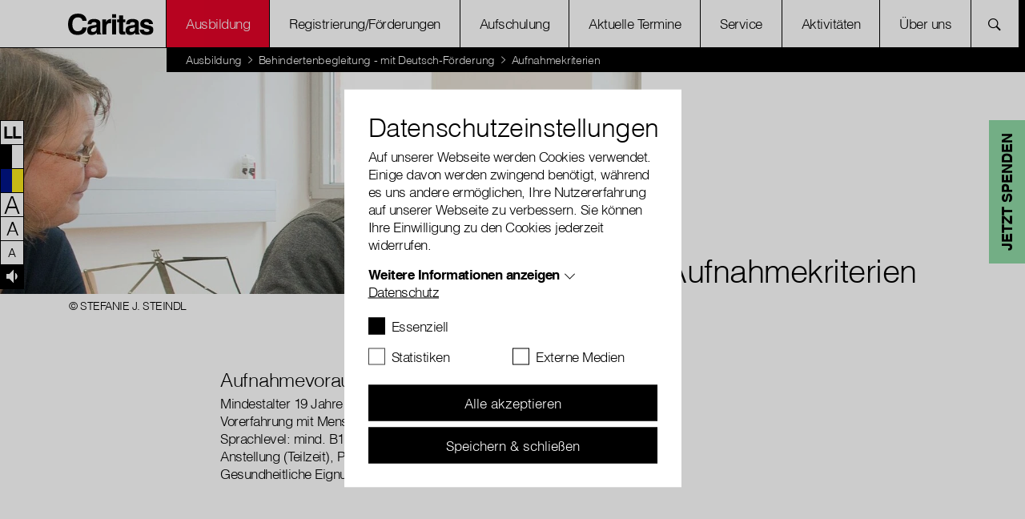

--- FILE ---
content_type: application/javascript; charset=utf-8
request_url: https://sob.caritas-wien.at/_assets/26989c71a0f3088b3fce24e595cbe684/JavaScript/Src/navbar/navbar.min.js?1751457674
body_size: 1195
content:
+function($){"use strict";function toggleDropdownMenu(){function navbarCollapseScrollToTop(){$(".dropdown-menu").animate({scrollTop:0},0);console.log("scrolled")}function windowSizeCheck(){$(".custom-dropdown").each(function(){var timer;var $this=$(this);if(window.matchMedia("(min-width:992px)").matches){$this.removeClass("mobile-showed");$this.hover(function(){clearTimeout(timer)},function(){timer=setTimeout(function(){$this.removeClass("showed")},1e3)})}else{var togglerItem=$this.find(".toggler-item");$this.removeClass("showed");togglerItem.on("click",function(){$this.addClass("mobile-showed")})}var $customDropdownItem=$this.find("a:not(.toggler)").first();var $customDropdownContent=$customDropdownItem.text();var $customDropdownMenu=$this.find(".dropdown-menu").first();var $customDropdownMenuList=$customDropdownMenu.find("> li:not(.toggler-back)");var $customDropdownMenuListLength=$customDropdownMenuList.length;var $customDropdownMenuListHeight=$customDropdownMenuList.height();var $customDropdownMenuListEach=$customDropdownMenuListLength*$customDropdownMenuListHeight+130;var $togglerBack=$customDropdownMenu.find(".toggler-back");if($customDropdownMenuListEach<window.innerHeight){$togglerBack.removeClass("position-lg-absolute border-top-0")}else{$togglerBack.addClass("position-lg-absolute border-top-0")}})}$("#caritasMenu").on("show.bs.collapse",function(){windowSizeCheck()});jQuery(document).ready(function($){windowSizeCheck();$(window).resize(windowSizeCheck)});function menuToggle(){var windowWidth=$(window).width();if(windowWidth<992){$(".navbar-item.dropdown").unbind("mouseenter");toggleflag=false;$(".navbar.navbar-expand-lg .navbar-nav .dropdown-menu.dropdown-menu-level-zero").removeAttr("style");$(".dropdown-menu-height").remove()}else{if(!toggleflag){toggleflag=true;var delay=1e3;var hovering=false;$(".navbar-item.nav-level-1").mouseenter(function(){$(".navbar-item").removeClass("slow-hover");$("body").removeClass("nav-open");if($(this).hasClass("active")){}else{hovering=true;$(".navbar.navbar-expand-lg  .dropdown-menu",this).stop();$(this).addClass("slow-hover");$("body").addClass("nav-open");if($(this).hasClass("slow-hover")){var navbarCollapse=document.querySelector(".navbar-collapse");document.addEventListener("mouseup",function(e){if(!navbarCollapse.contains(e.target)){$(".navbar-item").removeClass("slow-hover");hideMenu()}});$(this).mouseleave(function(){hovering=false;var element=$(this);$(".navbar.navbar-expand-lg .navbar-nav .dropdown-menu.dropdown-menu-level-zero",this).stop();$(this).unbind("mouseleave");$(".dropdown-menu.dropdown-menu-level-zero",this).delay(delay).fadeOut(300,function(){if(!hovering){element.removeClass("slow-hover");$("body").removeClass("nav-open");hideMenu()}})})}}})}}function hideMenu(){$(".dropdown-submenu").removeClass("show");$(".dropdown-menu-level-one").removeClass("dropdown-menu-level-one-show dropdown-menu-level-two-show no-overflow-height");$(".dropdown-menu-level-zero").removeClass("dropdown-menu-level-two-show dropdown-menu-level-one-show");$(".dropdown-menu-height").remove();$(".custom-dropdown").removeClass("show")}}var toggleflag=false;menuToggle();$(window).resize(function(){menuToggle()});$(".navbar-nav .dropdown-menu").each(function(i){var id=i+1;$(this).attr("id","dropdown-menu-"+id)});function checkOverflow(){$(".navbar-nav .dropdown-menu-level-zero").each(function(){var listeItemsZero=$(this).find("> li:not(.toggler-back)");var listeItemsLengthZero=listeItemsZero.length;var menuHeightZero=listeItemsLengthZero*90;if(menuHeightZero>window.innerHeight){$(this).addClass("overflow-height").removeClass("no-overflow-height")}else{$(this).addClass("no-overflow-height").removeClass("overflow-height")}$(this).find(".dropdown-menu-level-one").each(function(){var listeItemsOne=$(this).find("> li:not(.toggler-back)");var listeItemsLengthOne=listeItemsOne.length;var menuHeightOne=listeItemsLengthOne*90;if(menuHeightOne>window.innerHeight){$(this).addClass("overflow-height").removeClass("no-overflow-height")}else{$(this).addClass("no-overflow-height").removeClass("overflow-height")}});$(this).find(".dropdown-menu-level-two").each(function(){var listeItemsTwo=$(this).find("> li:not(.toggler-back)");var listeItemsLengthTwo=listeItemsTwo.length;var menuHeightTwo=listeItemsLengthTwo*90;if(menuHeightTwo>window.innerHeight){$(this).addClass("overflow-height").removeClass("no-overflow-height")}else{$(this).addClass("no-overflow-height").removeClass("overflow-height")}})})}$(window).on("resize load",function(){checkOverflow()});var $navbarNav=$(".navbar-nav");var $customToggler=$(".custom-toggler");var $customTogglerSub=$(".custom-dropdown .custom-toggler-sub");var $customDropdown=".custom-dropdown";var $customDropdownSubDropdown=$(".custom-dropdown.sub-dropdown, .dropdown-submenu.custom-dropdown.dropdown-list-2");var $customDropdownSubDropdown2=$(".custom-dropdown.dropdown-list-2");var $navItem=$(".navbar-nav > .nav-item");var $dropdDownSubMenu=".dropdown-submenu";var $dropDownMenuZero=$(".dropdown-menu-level-zero");var $dropDownMenuOne=".dropdown-menu-level-one";var $classhow="show";var $dropDownMenuOneShow="dropdown-menu-level-one-show";var $dropDownMenuTwoShow="dropdown-menu-level-two-show";var $backBtnZero=$(".dropdown-menu-level-zero > .toggler-back a");var $backBtnZeroFocus=$(".dropdown-menu-level-zero > .toggler-back:focus");var $backBtnOne=$(".dropdown-menu-level-one > .toggler-back a");var $backBtnTwo=$(".dropdown-menu-level-two > .toggler-back a");var $navbarCollapse=document.getElementById("caritasMenu");var keyEnter=13;$customToggler.click(function(){var $activeCustomDropdown=$(this).closest($customDropdown);$activeCustomDropdown.removeClass($classhow);$activeCustomDropdown.siblings().removeClass($classhow);$(this).closest($customDropdown).toggleClass($classhow);$navbarCollapse.scrollTop=0;$(this).closest($dropDownMenuZero).addClass($dropDownMenuOneShow);$navbarCollapse.classList.add("navbar-hidden");navbarCollapseScrollToTop();var dropdownMenuLevelOne=$(this).closest($customDropdown).find(".dropdown-menu-level-one");var dropdownMenuLevelOneHeight=dropdownMenuLevelOne.height();var dropdownMenuLevelOneId=dropdownMenuLevelOne.attr("id");var dropdownMenuLevelOneHeightCss=dropdownMenuLevelOneHeight;$(this).closest($dropdDownSubMenu).find(" > .dropdown-menu").addClass("overflow-y-lg-auto");$('<style id="style-'+dropdownMenuLevelOneId+'" class="dropdown-menu-height">').text("@media (min-width: 992px) {#"+dropdownMenuLevelOneId+"{height:"+dropdownMenuLevelOneHeightCss+"px;padding-bottom:49px;}}").appendTo(document.head)});$customTogglerSub.click(function(){var $activeCustomDropdownSubmenu=$(this).closest($dropdDownSubMenu);$activeCustomDropdownSubmenu.siblings().removeClass($classhow);$(this).closest($dropdDownSubMenu).toggleClass($classhow);navbarCollapseScrollToTop();$(this).closest($dropDownMenuOne).addClass($dropDownMenuTwoShow);$(this).closest($dropDownMenuZero).addClass($dropDownMenuTwoShow);var dropdownMenuLevelTwo=$(this).closest($dropdDownSubMenu).find(".dropdown-menu-level-two");var dropdownMenuLevelTwoHeight=dropdownMenuLevelTwo.height();$(this).closest($dropDownMenuOne).addClass("no-overflow-height");var dropdownMenuLevelTwoId=dropdownMenuLevelTwo.attr("id");var dropdownMenuLevelTwoHeightCss=dropdownMenuLevelTwoHeight;$(this).closest($dropdDownSubMenu).find(" > .dropdown-menu").addClass("overflow-y-lg-auto");$('<style id="style-'+dropdownMenuLevelTwoId+'"  class="dropdown-menu-height">').text("@media (min-width: 992px) {#"+dropdownMenuLevelTwoId+"{height:"+dropdownMenuLevelTwoHeightCss+"px;padding-bottom:49px;}}").appendTo(document.head)});$backBtnZero.click(function(){$(this).closest($customDropdown).removeClass($classhow);$navItem.removeClass("mobile-showed");$(this).closest($dropDownMenuZero).removeClass($dropDownMenuOneShow);$navbarCollapse.classList.remove("navbar-hidden")});$(window).keyup(function(e){var code=e.keyCode?e.keyCode:e.which;if(code==keyEnter&&$(".dropdown-menu-level-zero > .toggler-back:focus").length){$(".dropdown-menu-level-zero > .toggler-back:focus").each(function(){$(this).closest($customDropdown).removeClass($classhow);$navItem.removeClass("mobile-showed");$(this).closest($dropDownMenuZero).removeClass($dropDownMenuOneShow);$navbarCollapse.classList.remove("navbar-hidden")})}});$backBtnOne.click(function(){var closestID=$(this).closest(".dropdown-menu").attr("id");$("#style-"+closestID).remove();$(this).closest($customDropdown).removeClass($classhow);$(this).closest($dropDownMenuZero).removeClass($dropDownMenuOneShow)});$backBtnTwo.click(function(){var closestID=$(this).closest(".dropdown-menu").attr("id");$("#style-"+closestID).remove();$(this).closest($dropdDownSubMenu).removeClass($classhow);$($dropDownMenuOne).removeClass($dropDownMenuTwoShow);$(this).closest($dropDownMenuZero).removeClass($dropDownMenuTwoShow).addClass($dropDownMenuOneShow);$(this).closest($dropDownMenuOne).removeClass("no-overflow-height")});$customDropdownSubDropdown.each(function(){var $this=$(this);var $customToggler=$(this).find(".custom-toggler, .custom-toggler-sub");$customToggler.hover(function(){$this.addClass("bg-transparent");$(this).addClass("active")},function(){$this.removeClass("bg-transparent");$(this).removeClass("active")})});$($customDropdown).each(function(){var $this=$(this);var $togglerItem=$(this).find(".toggler-item");$togglerItem.hover(function(){$this.addClass("bg-transparent");$(this).addClass("active")},function(){$this.removeClass("bg-transparent");$(this).removeClass("active")})});$("#caritasMenu").on("hide.bs.collapse",function(){setTimeout(function(){$(".nav-item").removeClass("show mobile-showed")},200)})}toggleDropdownMenu();function dropdownmenuPosition(){$(window).on("load resize",function(){$(".navbar-nav").each(function(){var $navbar=$(this);var position=$navbar.position();var $dropDownMenuZero=$(this).find(".dropdown-menu-level-zero");var $dropDownMenuOne=$(".dropdown-menu-level-one");var minHeight=$dropDownMenuZero.height();var rt=$(window).width()-($navbar.offset().left+$navbar.outerWidth());if(window.matchMedia("(min-width:1934px)").matches){$dropDownMenuZero.css("width","calc(100% + 405px");$dropDownMenuZero.each(function(){var $dropDownMenuZeroWidth=$(this).width();if(document.querySelector(".breadcrumb")!==null){$(".breadcrumb").css({"min-width":"calc("+$dropDownMenuZeroWidth+"px - 0px)",opacity:"1"})}})}else if(window.matchMedia("(min-width:992px)").matches){$dropDownMenuZero.css("width","calc(100% + "+rt+"px)");$dropDownMenuZero.each(function(){var $dropDownMenuZeroWidth=$(this).width();if(document.querySelector(".breadcrumb")!==null){$(".breadcrumb").css({"min-width":"calc("+$dropDownMenuZeroWidth+"px - 0px)",opacity:"1"})}})}else{$dropDownMenuZero.css("width","100%");if(document.querySelector(".breadcrumb")!==null){$(".breadcrumb").css({"min-width":"100%",opacity:"1"})}}})})}function shrinkBreadcrumb(){var $breadcrumb=$("body").find(".breadcrumb");var previousScroll=0,headerOrgOffset=20;$(window).scroll(function(){var currentScroll=$(this).scrollTop();if(currentScroll>headerOrgOffset){if(currentScroll>previousScroll){$breadcrumb.addClass("slideInUp").removeClass("slideInDown")}else{$breadcrumb.removeClass("slideInUp").addClass("slideInDown")}}else{$breadcrumb.removeClass("slideInUp")}previousScroll=currentScroll})}shrinkBreadcrumb()}(window.jQuery);

--- FILE ---
content_type: application/javascript; charset=utf-8
request_url: https://sob.caritas-wien.at/_assets/26989c71a0f3088b3fce24e595cbe684/JavaScript/Src/lottie-player/ik-lottie.min.js?1743753860
body_size: -423
content:
$(document).ready(async function(){var lottieElements=document.querySelectorAll(".lottie");var lottieAnimations=[];var lottieAnimationData={};for(var i=0;i<lottieElements.length;i++){if(lottieElements[i].hasAttribute("data-path")){var animationDataSrc=lottieElements[i].getAttribute("data-path");if(!lottieAnimationData[animationDataSrc]){lottieAnimationData[animationDataSrc]=await(await fetch(animationDataSrc)).json()}}else{console.log("Error, missing json src")}var params={container:lottieElements[i],renderer:"svg",loop:lottieElements[i].hasAttribute("data-loop"),autoplay:lottieElements[i].hasAttribute("data-autoplay"),animationData:lottieAnimationData[animationDataSrc]};lottieAnimations[i]=lottie.loadAnimation(params);lottieElements[i].setAttribute("data-lottieId",i+"");lottieElements[i].classList.add("lottie-svg");if(lottieElements[i].hasAttribute("data-hover")){lottieElements[i].addEventListener("mouseenter",function(){lottieAnimations[this.getAttribute("data-lottieId")].playSegments([0,50],true)})}window.CanvasRenderer=class{setProjectInterface(){}}}$(".lottie-hover, .btn-mobile, .btn-phone, .btn-email, .story-telling .card-body, .banner-link:not(.pictogram-link), .news-text .more, .lp-text-link:not(.volunteeractivity-link) a").each(function(i){var animation=lottieAnimations[$(this).find(".lottie").attr("data-lottieId")];$(this).hover(function(){animation.stop();animation.play()},function(){})});function animateInViewport(){var inViewport=function inViewport(entries,observer){entries.forEach(function(entry){entry.target.classList.toggle("is-inViewport",entry.isIntersecting);$(".social .lottie").each(function(i){var time=i+0;var animation=lottieAnimations[$(this).attr("data-lottieId")];animation.stop();setTimeout(function(){animation.play()},time*1e3)})})};var Obs=new IntersectionObserver(inViewport);var obsOptions={};var ELs_inViewport=document.querySelectorAll(".social");ELs_inViewport.forEach(function(EL){Obs.observe(EL,obsOptions)})}});
//# sourceMappingURL=ik-lottie.min.js.map

--- FILE ---
content_type: application/javascript; charset=utf-8
request_url: https://sob.caritas-wien.at/_assets/2712ba7782e6e09d55d567f8855b78a6/JS/ikdonation_main.min.js?1743753860
body_size: 7856
content:
function initEnhancedEcommerceAnalytics(sendTrackingData,debugOutEnabled){DonationDebugger.print("called","initEnhancedEcommerceAnalytics");if(typeof gaTrackingData!=="undefined"){DonationDebugger.print(gaTrackingData,"gaTrackingData");GoogleAnalyticsHelper.init()}else{DonationDebugger.print("not found","gaTrackingData")}}var DonationDebugger=function(){var debugOutEnabled=false;if(typeof donationData!=="undefined"){debugOutEnabled=donationData.debugOutEnabled==="1"}var printHeaderOutput=function(){if(typeof console!=="undefined"&&debugOutEnabled){console.log("-----------------------------------------------");console.log("---------- DONATION PROCESS DEBUGGER ----------");console.log("-----------------------------------------------");console.log(" ")}};var debugOut=function(obj,title){if(typeof console!=="undefined"&&debugOutEnabled){if(title)console.log("---- "+title+" ----");console.log(obj)}};var debugOutForced=function(obj,title){debugOut(obj,title)};return{print:debugOut,forcePrint:debugOutForced,printHeaderOutput:printHeaderOutput}}();var PredefItemHelper=function(){var isEditModeActive=false;var ikdon_headerImage;var ikdon_headerImageFallbackSource="";var tx_ikd_togglePredefItemEdit;var tx_ikd_predefItemSummary_textMode;var tx_ikd_predefItemSummary_editMode;var tx_ikd_predefItemText_project;var tx_ikd_predefItemText_product;var tx_ikd_predefItemSummary_project;var tx_ikd_predefItemSummary_product;var tx_ikd_toggleItemEdit;var tx_ikd_itemTitleText;var tx_ikd_intervalText;var tx_ikd_numItemText;var tx_ikd_itemPriceText;var tx_ikd_itemSumText;var tx_ikd_amountText;var tx_ikdonation_item;var tx_ikd_itemSelectOption;var tx_ikdonation_interval;var tx_ikd_intervalSelectRadio;var tx_ikdonation_amount_individual;var tx_ikdonation_individualcause;var tx_ikdonation_numItem;var tx_ikdonation_dateOfBirth;var tx_ikdonation_intervalOnetime;var tx_ikdonation_intervalMonthly;var INTERVAL_ONETIME="onetime";var INTERVAL_MONTHLY="monthly";var INTERVAL_SEMIANNUAL="semiannual";var INTERVAL_ANNUAL="annual";var INTERVAL_LIMITATION_NONE=0;var INTERVAL_LIMITATION_ONETIMEONLY=1;var INTERVAL_LIMITATION_WITHMULTIPLE=2;var INTERVAL_LIMITATION_MULTIPLEONLY=3;var TO_BE_SHOWN="show";var TO_BE_HIDDEN="hide";var intervalVisibilityDependencies=[];intervalVisibilityDependencies[INTERVAL_ONETIME]={show:[],hide:[]};intervalVisibilityDependencies[INTERVAL_MONTHLY]={show:[],hide:[]};intervalVisibilityDependencies[INTERVAL_SEMIANNUAL]={show:[],hide:[]};intervalVisibilityDependencies[INTERVAL_ANNUAL]={show:[],hide:[]};var intervalVisibilityDependenciesFunctions=[];var init=function(){ikdon_headerImage=$("#ikdon_headerImage");DonationDebugger.print(ikdon_headerImage,"ikdon_headerImage");if(elementExists(ikdon_headerImage)){ikdon_headerImageFallbackSource=ikdon_headerImage.attr("data-fallback")}DonationDebugger.print(ikdon_headerImageFallbackSource,"ikdon_headerImageFallbackSource");tx_ikd_togglePredefItemEdit=$(".tx_ikd_togglePredefItemEdit");tx_ikd_predefItemSummary_textMode=$("#tx_ikd_predefItemSummary_textMode");tx_ikd_predefItemSummary_editMode=$("#tx_ikd_predefItemSummary_editMode");tx_ikd_predefItemText_project=$(".tx_ikd_predefItemText_project");tx_ikd_predefItemText_product=$(".tx_ikd_predefItemText_product");tx_ikd_predefItemSummary_project=$("#tx_ikd_predefItemSummary_project");tx_ikd_predefItemSummary_product=$("#tx_ikd_predefItemSummary_product");tx_ikd_toggleItemEdit=$(".tx_ikd_toggleItemEdit");tx_ikd_itemTitleText=$(".tx_ikd_itemTitleText");tx_ikd_intervalText=$(".tx_ikd_intervalText");tx_ikd_numItemText=$(".tx_ikd_numItemText");tx_ikd_itemPriceText=$(".tx_ikd_itemPriceText");tx_ikd_itemSumText=$(".tx_ikd_itemSumText");tx_ikd_amountText=$(".tx_ikd_amountText");tx_ikdonation_dateOfBirth=$("#tx_ikdonation_donor_dateOfBirth");tx_ikdonation_intervalOnetime=$("#tx_ikd_intervalSelectOption_onetime");tx_ikdonation_intervalMonthly=$("#tx_ikd_intervalSelectOption_monthly");tx_ikdonation_item=$("#tx_ikdonation_item");tx_ikd_itemSelectOption=$(".tx_ikd_itemSelectOption");tx_ikdonation_interval=$("#tx_ikdonation_interval");tx_ikd_intervalSelectRadio=$('input[name="tx_ikdonation_donationprocess[donationData][donationInterval]"]');tx_ikdonation_amount_individual=$("#tx_ikdonation_amount_individual");tx_ikdonation_individualcause=$("#tx_ikdonation_individualcause");tx_ikdonation_numItem=$("#tx_ikdonation_numItem");if(donationData.options.showInEditMode!==undefined)isEditModeActive=donationData.options.showInEditMode==1;DonationDebugger.print("initialized ","PredefItemHelper");if(elementExists(tx_ikd_itemSelectOption)){var dropdownActiveText=donationData.item.title;tx_ikd_itemSelectOption.click(function(event){event.preventDefault();DonationDebugger.print("clicked bootstrap item option","tx_ikd_itemSelectOption");DonationDebugger.print($(this),"tx_ikd_itemSelectOption");tx_ikd_itemSelectOption.removeClass("active");$(this).addClass("active");refreshItemData($(this));refreshIntervalOptions();runIntervalChangedEvent(donationData.interval);renderPredefItemData()});$(".tx_ikd_itemSelectOption:contains('"+dropdownActiveText+"')").addClass("active")}if(elementExists(tx_ikd_togglePredefItemEdit)){tx_ikd_togglePredefItemEdit.click(function(e){e.preventDefault();toggleEditMode()})}if(elementExists(tx_ikdonation_numItem)){tx_ikdonation_numItem.inputmask({alias:"numeric",groupSeparator:".",radixPoint:",",autoGroup:true,digits:0,prefix:"",suffix:" x",placeholder:"_",allowMinus:false,clearMaskOnLostFocus:false,min:1,max:9999,removeMaskOnSubmit:true,rightAlign:false});tx_ikdonation_numItem.on("blur",function(){refreshNumItemData();renderPredefItemData()})}if(elementExists(tx_ikdonation_amount_individual)){tx_ikdonation_amount_individual.inputmask({alias:"currency",groupSeparator:".",radixPoint:",",autoGroup:true,digits:0,prefix:"€ ",suffix:",-",placeholder:"_",allowMinus:false,clearMaskOnLostFocus:false,min:1,max:99999,removeMaskOnSubmit:true,rightAlign:false,positionCaretOnClick:"select"});tx_ikdonation_amount_individual.on("blur",function(){refreshAmountData();renderPredefItemData()})}if(elementExists(tx_ikdonation_individualcause)){tx_ikdonation_individualcause.on("blur",function(){refreshIndividualCause();renderPredefItemData()})}if(elementExists(tx_ikd_intervalSelectRadio)){tx_ikd_intervalSelectRadio.on("change",function(e){refreshIntervalData(e.currentTarget);renderPredefItemData()})}$(".tx_ikd_toggleIntervalEdit, .tx_ikd_toggleAmountEdit, .tx_ikd_toggleItemEdit, .tx_ikd_toggleNumitemEdit").click(function(){toggleEditMode()})};var toggleEditMode=function(){if(isEditModeActive){if(elementExists(tx_ikd_predefItemSummary_editMode))tx_ikd_predefItemSummary_editMode.hide()}else{if(elementExists(tx_ikd_predefItemSummary_editMode))tx_ikd_predefItemSummary_editMode.show();GoogleAnalyticsHelper.sendLiveEvents("PredefItemEdit")}isEditModeActive=!isEditModeActive};var renderPredefItemData=function(){if(donationData.individualCause){tx_ikd_itemTitleText.html(donationData.individualCause)}else{tx_ikd_itemTitleText.html(donationData.item.title)}tx_ikd_intervalText.html(donationData.intervalText);tx_ikd_amountText.html("€ "+donationData.amount+",-");tx_ikd_numItemText.html(donationData.numItem+" x");tx_ikd_itemPriceText.html("€ "+donationData.item.price);var sum=parseInt(donationData.item.price*donationData.numItem);tx_ikd_itemSumText.html("€ "+sum);DonationDebugger.print(donationData,"renderPredefItemData");showItemSummaryText()};var showItemSummaryText=function(){if(isProject()){if(elementExists(tx_ikd_predefItemSummary_project))tx_ikd_predefItemSummary_project.show();if(elementExists(tx_ikd_predefItemSummary_product))tx_ikd_predefItemSummary_product.hide();if(elementExists(tx_ikd_predefItemText_project))tx_ikd_predefItemText_project.show();if(elementExists(tx_ikd_predefItemText_product))tx_ikd_predefItemText_product.hide()}else{if(elementExists(tx_ikd_predefItemSummary_project))tx_ikd_predefItemSummary_project.hide();if(elementExists(tx_ikd_predefItemSummary_product))tx_ikd_predefItemSummary_product.show();if(elementExists(tx_ikd_predefItemText_project))tx_ikd_predefItemText_project.hide();if(elementExists(tx_ikd_predefItemText_product))tx_ikd_predefItemText_product.show()}};var isProject=function(){return donationData.item.type==0};var refreshItemData=function(option){var uid=option.attr("data-uid");var title=option.html();var type=option.attr("data-type");var price=option.attr("data-price");var intervalLimitation=option.attr("data-intervallimitation");var imgPath=option.attr("data-imageHeader");if(elementExists(ikdon_headerImage)){if(imgPath){ikdon_headerImage.attr("src",imgPath)}else{ikdon_headerImage.attr("src",ikdon_headerImageFallbackSource)}}tx_ikdonation_item.val(uid);tx_ikdonation_amount_individual.val(donationData.amount);donationData.item.uid=uid;donationData.item.title=title;donationData.item.type=type;donationData.item.price=price;donationData.intervalLimitation=intervalLimitation};var refreshIntervalOptions=function(){var interval=tx_ikdonation_intervalMonthly.is(":checked")?tx_ikdonation_intervalMonthly:tx_ikdonation_intervalOnetime;switch(parseInt(donationData.intervalLimitation)){case INTERVAL_LIMITATION_NONE:default:tx_ikdonation_intervalOnetime.closest(".custom-radio").show();tx_ikdonation_intervalMonthly.closest(".custom-radio").show();break;case INTERVAL_LIMITATION_ONETIMEONLY:if(tx_ikdonation_intervalMonthly.is(":checked"))tx_ikdonation_intervalOnetime.prop("checked",true);tx_ikdonation_intervalMonthly.closest(".custom-radio").hide();tx_ikdonation_intervalOnetime.closest(".custom-radio").show();interval=tx_ikdonation_intervalOnetime;break;case INTERVAL_LIMITATION_WITHMULTIPLE:break;case INTERVAL_LIMITATION_MULTIPLEONLY:if(tx_ikdonation_intervalOnetime.is(":checked"))tx_ikdonation_intervalMonthly.prop("checked",true);tx_ikdonation_intervalOnetime.closest(".custom-radio").hide();tx_ikdonation_intervalMonthly.closest(".custom-radio").show();interval=tx_ikdonation_intervalMonthly;break}refreshIntervalData(interval)};var refreshIntervalData=function(radio){var text=$(radio).attr("data-title");var value=radio.value;donationData.interval=value;donationData.intervalText=text;tx_ikdonation_interval.val(donationData.interval);runIntervalChangedEvent(donationData.interval)};var refreshNumItemData=function(){var currentVal=donationData.numItem;DonationDebugger.print("blurred","teaser-numitem-numitemInput");var newVal=tx_ikdonation_numItem.inputmask("unmaskedvalue");DonationDebugger.print(newVal,"teaser-numitem-numitemInput");if(newVal>0&&newVal<1e6){tx_ikdonation_numItem.val(newVal);donationData.numItem=newVal}else{tx_ikdonation_numItem.val(currentVal)}};var refreshAmountData=function(){var currentVal=donationData.amount;DonationDebugger.print("blurred","tx_ikdonation_amount_individual");var newVal=tx_ikdonation_amount_individual.inputmask("unmaskedvalue");DonationDebugger.print(newVal,"tx_ikdonation_amount_individual");if(newVal>0&&newVal<1e6){tx_ikdonation_amount_individual.val(newVal);donationData.amount=newVal}else{tx_ikdonation_amount_individual.val(currentVal)}};var refreshIndividualCause=function(){var currentVal=donationData.individualCause;DonationDebugger.print("blurred","tx_ikdonation_individualcause");var newVal=tx_ikdonation_individualcause.val();DonationDebugger.print(newVal,"tx_ikdonation_individualcause");if(newVal.length>0&&newVal.length<=255){tx_ikdonation_individualcause.val(newVal);donationData.individualCause=newVal}else{tx_ikdonation_individualcause.val(currentVal)}};var addIntervalChangedListener=function(element,interval,visibilityFlag){if(visibilityFlag==TO_BE_SHOWN)intervalVisibilityDependencies[interval].show.push(element);else if(visibilityFlag==TO_BE_HIDDEN)intervalVisibilityDependencies[interval].hide.push(element)};var addIntervalChangedListenerFunctions=function(callback){intervalVisibilityDependenciesFunctions.push(callback)};var initIntervalVisibilities=function(interval){runIntervalChangedEvent(interval);refreshIntervalOptions()};var runIntervalChangedEvent=function(interval){if(interval in intervalVisibilityDependencies){$.each(intervalVisibilityDependencies[interval].show,function(indexShow,intervalDependentItemShow){intervalDependentItemShow.show()});$.each(intervalVisibilityDependencies[interval].hide,function(indexHide,intervalDependentItemHide){intervalDependentItemHide.hide()})}$.each(intervalVisibilityDependenciesFunctions,function(index,callbackFunction){callbackFunction(interval)})};var elementExists=function(element){return element.length};return{init:init,renderPredefItemData:renderPredefItemData,addIntervalChangedListener:addIntervalChangedListener,addIntervalChangedListenerFunctions:addIntervalChangedListenerFunctions,INTERVAL_ONETIME:INTERVAL_ONETIME,INTERVAL_MONTHLY:INTERVAL_MONTHLY,INTERVAL_SEMIANNUAL:INTERVAL_SEMIANNUAL,INTERVAL_ANNUAL:INTERVAL_ANNUAL,TO_BE_SHOWN:TO_BE_SHOWN,TO_BE_HIDDEN:TO_BE_HIDDEN,initIntervalVisibilities:initIntervalVisibilities}}();var DonorNameEmailHelper=function(){var tx_ikdonation_donortypeRadio;var tx_ikd_donorCompany_container;var tx_ikd_visibilityMappingsToPerson;var tx_ikd_visibilityMappingsToCompany;var GENDER_FEMALE="f";var GENDER_MALE="m";var TYPE_COMPANY="c";var TYPE_PRIVATE="p";var TO_BE_SHOWN="show";var TO_BE_HIDDEN="hide";var typeVisibilityDependencies=[];typeVisibilityDependencies[TYPE_COMPANY]={show:[],hide:[]};typeVisibilityDependencies[TYPE_PRIVATE]={show:[],hide:[]};var init=function(){tx_ikdonation_donortypeRadio=$('input[name="tx_ikdonation_donationprocess[donationData][type]"]');tx_ikd_visibilityMappingsToPerson=$(".mapVisibilityToPerson");tx_ikd_visibilityMappingsToCompany=$(".mapVisibilityToCompany");if(elementExists(tx_ikdonation_donortypeRadio)){tx_ikdonation_donortypeRadio.change(function(e){var type=$('input[name="tx_ikdonation_donationprocess[donationData][type]"]:checked').val();DonationDebugger.print(type,"type");if(type){runtypeChangedEvent(type)}})}if(elementExists(tx_ikd_visibilityMappingsToCompany)){addtypeChangedListener(tx_ikd_visibilityMappingsToCompany,TYPE_COMPANY,TO_BE_SHOWN);addtypeChangedListener(tx_ikd_visibilityMappingsToCompany,TYPE_PRIVATE,TO_BE_HIDDEN)}if(elementExists(tx_ikd_visibilityMappingsToPerson)){addtypeChangedListener(tx_ikd_visibilityMappingsToPerson,TYPE_COMPANY,TO_BE_HIDDEN);addtypeChangedListener(tx_ikd_visibilityMappingsToPerson,TYPE_PRIVATE,TO_BE_SHOWN)}};var addtypeChangedListener=function(element,type,visibilityFlag){if(visibilityFlag==TO_BE_SHOWN)typeVisibilityDependencies[type].show.push(element);else if(visibilityFlag==TO_BE_HIDDEN)typeVisibilityDependencies[type].hide.push(element)};var runtypeChangedEvent=function(type){donationData.donor.type=type;if(type in typeVisibilityDependencies){$.each(typeVisibilityDependencies[type].hide,function(indexHide,typeDependentItemHide){typeDependentItemHide.hide()});$.each(typeVisibilityDependencies[type].show,function(indexShow,typeDependentItemShow){typeDependentItemShow.show()})}};var elementExists=function(element){return element.length};return{init:init,addtypeChangedListener:addtypeChangedListener,GENDER_FEMALE:GENDER_FEMALE,GENDER_MALE:GENDER_MALE,TYPE_COMPANY:TYPE_COMPANY,TYPE_PRIVATE:TYPE_PRIVATE,TO_BE_SHOWN:TO_BE_SHOWN,TO_BE_HIDDEN:TO_BE_HIDDEN,inittypeVisibilities:runtypeChangedEvent}}();var DonationConfirmationHelper=function(){var tx_ikdonation_needsDonationConfirmation_checkboxContainer;var tx_ikdonation_needsDonationConfirmation;var tx_ikdonation_needsDonationConfirmation_fieldsContainer;var tx_ikdonation_donorWantsReport;var tx_ikdonation_donorWantsReport_fieldsContainer;var init=function(){tx_ikdonation_needsDonationConfirmation_checkboxContainer=$("#tx_ikdonation_needsDonationConfirmation_checkboxContainer");tx_ikdonation_needsDonationConfirmation=$("#tx_ikdonation_needsDonationConfirmation");tx_ikdonation_needsDonationConfirmation_fieldsContainer=$("#tx_ikdonation_needsDonationConfirmation_fieldsContainer");tx_ikdonation_donorWantsReport=$("#tx_ikdonation_donorWantsReport");tx_ikdonation_donorWantsReport_fieldsContainer=$("#tx_ikdonation_donorWantsReport_fieldsContainer");DonorNameEmailHelper.addtypeChangedListener(tx_ikdonation_needsDonationConfirmation_checkboxContainer,DonorNameEmailHelper.TYPE_COMPANY,DonorNameEmailHelper.TO_BE_SHOWN);DonorNameEmailHelper.addtypeChangedListener(tx_ikdonation_needsDonationConfirmation_checkboxContainer,DonorNameEmailHelper.TYPE_PRIVATE,DonorNameEmailHelper.TO_BE_SHOWN);if(elementExists(tx_ikdonation_needsDonationConfirmation)){tx_ikdonation_needsDonationConfirmation.change(function(e){refreshDonationConfirmationNeeded();renderDonationConfirmationNeeded()})}if(elementExists(tx_ikdonation_donorWantsReport)&&elementExists(tx_ikdonation_donorWantsReport_fieldsContainer)){var tx_ikdonation_caritasReportName=$(".crna");tx_ikdonation_donorWantsReport.on("change",function(){if(tx_ikdonation_donorWantsReport.is(":checked")){tx_ikdonation_donorWantsReport_fieldsContainer.show();tx_ikdonation_caritasReportName.addClass("crna-visible")}else{tx_ikdonation_donorWantsReport_fieldsContainer.hide();tx_ikdonation_caritasReportName.removeClass("crna-visible")}})}renderDonationConfirmationNeeded()};var refreshDonationConfirmationNeeded=function(){var donationConfirmationNeeded=tx_ikdonation_needsDonationConfirmation.is(":checked");donationData.donor.needs_donation_confirmation=donationConfirmationNeeded};var renderDonationConfirmationNeeded=function(){if(donationData.donor.needs_donation_confirmation){tx_ikdonation_needsDonationConfirmation_fieldsContainer.show()}else{tx_ikdonation_needsDonationConfirmation_fieldsContainer.hide()}};var setDonationConfirmationNeeded=function(){if(elementExists(tx_ikdonation_needsDonationConfirmation)){tx_ikdonation_needsDonationConfirmation.prop("checked",true)}refreshDonationConfirmationNeeded();renderDonationConfirmationNeeded()};var unsetDonationConfirmationNeeded=function(){if(elementExists(tx_ikdonation_needsDonationConfirmation)){tx_ikdonation_needsDonationConfirmation.prop("checked",false)}refreshDonationConfirmationNeeded();renderDonationConfirmationNeeded()};var elementExists=function(element){return element.length};var getDonationConfirmationNeeded=function(){if(elementExists(tx_ikdonation_needsDonationConfirmation)){return tx_ikdonation_needsDonationConfirmation.is(":checked")}else return"notAvailable"};return{init:init,renderDonationConfirmationNeeded:renderDonationConfirmationNeeded,setDonationConfirmationNeeded:setDonationConfirmationNeeded,unsetDonationConfirmationNeeded:unsetDonationConfirmationNeeded,getDonationConfirmationNeeded:getDonationConfirmationNeeded}}();var PaymentTypesWithDataHelper=function(){var tx_ikdonation_paymentTypesRadio;var tx_ikdonation_paymentDataContainer;var tx_ikdonation_paymentData_iban;var tx_ikdonation_addressFakeContainer;var tx_ikdonation_donor_street;var tx_ikdonation_donor_streetNmbr;var tx_ikdonation_donor_zip;var tx_ikdonation_donor_city;var tx_ikdonation_donor_country;var tx_ikdonation_donor_street_FAKE;var tx_ikdonation_donor_streetNmbr_FAKE;var tx_ikdonation_donor_zip_FAKE;var tx_ikdonation_donor_city_FAKE;var tx_ikdonation_donor_country_FAKE;var tx_ikdonation_paymentOptionTrigger;var tx_ikdonation_paymentOptionSeeMore;var tx_ikdonation_requiredFieldIndicator;var INTERVAL_ASSIGNMENT_ONETIME="onetime";var INTERVAL_ASSIGNMENT_REPEATING="repeating";var INTERVAL_ASSIGNMENT_REPEATINGONLY="repeatingOnly";var BANKING_INFORMATION_NECESSITY_MUSTHAVE="mustHave";var BANKING_INFORMATION_NECESSITY_GOODTOHAVE="goodToHave";var BANKING_INFORMATION_NECESSITY_NOTNEEDED="notNeeded";var PAYMENT_TYPE_ERLAGSCHEIN="check";var init=function(){tx_ikdonation_paymentTypesRadio=$('input[name="tx_ikdonation_donationprocess[donationData][paymentType]"]');tx_ikdonation_paymentDataContainer=$("#tx_ikdonation_paymentDataContainer");tx_ikdonation_paymentData_iban=$("#tx_ikdonation_paymentData_iban");tx_ikdonation_addressFakeContainer=$("#tx_ikdonation_addressFakeContainer");tx_ikdonation_donor_street=$("#tx_ikdonation_donor_street");tx_ikdonation_donor_streetNmbr=$("#tx_ikdonation_donor_streetNmbr");tx_ikdonation_donor_zip=$("#tx_ikdonation_donor_zip");tx_ikdonation_donor_city=$("#tx_ikdonation_donor_city");tx_ikdonation_donor_country=$("#tx_ikdonation_donor_country");tx_ikdonation_donor_street_FAKE=$("#tx_ikdonation_donor_street_FAKE");tx_ikdonation_donor_streetNmbr_FAKE=$("#tx_ikdonation_donor_streetNmbr_FAKE");tx_ikdonation_donor_zip_FAKE=$("#tx_ikdonation_donor_zip_FAKE");tx_ikdonation_donor_city_FAKE=$("#tx_ikdonation_donor_city_FAKE");tx_ikdonation_donor_country_FAKE=$("#tx_ikdonation_donor_country_FAKE");tx_ikdonation_paymentOptionTrigger=$(".paymentOptionTrigger");tx_ikdonation_requiredFieldIndicator=$(".requiredFieldIndicator");if(elementExists(tx_ikdonation_paymentTypesRadio)){tx_ikdonation_paymentTypesRadio.change(function(e){console.log("checked");renderPaymentDataShowingNecessity();renderAddressFakeShowingNecessity()})}if(elementExists(tx_ikdonation_paymentOptionTrigger)){if(!ScrollHelper.isMobile){$("#lessPaymentOptionsBottom").hide();$("#lessPaymentOptionsTop").hide();$("#morePaymentOptions").hide()}else{tx_ikdonation_paymentOptionTrigger.on("click",function(){if($(this).hasClass("more")){tx_ikdonation_paymentOptionSeeMore=true;$("#morePaymentOptions").hide();$("#lessPaymentOptionsTop").show();$("#lessPaymentOptionsBottom").hide();$("#tx_ikdonation_paymentTypeRadio_6").closest(".tx_ikd_paymentType_radioSingleContainer").show();$("#tx_ikdonation_paymentTypeRadio_6").attr("disabled",false)}else{tx_ikdonation_paymentOptionSeeMore=false;$("#morePaymentOptions").show();$("#lessPaymentOptionsTop").hide();$("#lessPaymentOptionsBottom").hide();$("#tx_ikdonation_paymentTypeRadio_6").attr("disabled",true);$("#tx_ikdonation_paymentTypeRadio_6").closest(".tx_ikd_paymentType_radioSingleContainer").hide();if($("#tx_ikdonation_paymentTypeRadio_6").is(":checked")){$("#tx_ikdonation_paymentTypeRadio_1").prop("checked",true);tx_ikdonation_paymentTypesRadio.change()}}});tx_ikdonation_paymentOptionSeeMore=!$("#morePaymentOptions").is(":visible")}}tx_ikdonation_paymentData_iban.inputmask({mask:"AA99 9999 9999 9999 9999",showMaskOnHover:false});refreshPaymentTypes(donationData.interval);renderPaymentDataShowingNecessity();renderAddressFakeShowingNecessity();syncAddressDataFromRealInputFields();setAutoSyncOfAddressData()};var refreshPaymentTypes=function(interval){DonationDebugger.print("refreshPaymentTypes","refreshPaymentTypes");DonationDebugger.print(interval,"interval");if(elementExists(tx_ikdonation_paymentTypesRadio)){tx_ikdonation_paymentTypesRadio.each(function(index){var singleRadioContainer=$(this).parents("div.tx_ikd_paymentType_radioSingleContainer");var paymentTypeUid=singleRadioContainer.find("input").val();var interval_assignment=$(this).attr("data-interval_assignment");if(interval==PredefItemHelper.INTERVAL_ONETIME){if(interval_assignment==INTERVAL_ASSIGNMENT_REPEATINGONLY){$(this).attr("disabled",true);singleRadioContainer.hide()}else{if(ScrollHelper.isMobile){if(paymentTypeUid==6&&!tx_ikdonation_paymentOptionSeeMore){$(this).attr("disabled",true);singleRadioContainer.hide()}else{$(this).attr("disabled",false);singleRadioContainer.show()}}else{$(this).attr("disabled",false);singleRadioContainer.show()}}}else{if(interval_assignment==INTERVAL_ASSIGNMENT_ONETIME){$(this).attr("disabled",true);singleRadioContainer.hide()}else if(interval_assignment==INTERVAL_ASSIGNMENT_REPEATING||interval_assignment==INTERVAL_ASSIGNMENT_REPEATINGONLY){$(this).attr("disabled",false);singleRadioContainer.show()}}})}preselectPaymentType()};var preselectPaymentType=function(){DonationDebugger.print("preselectPaymentType","preselectPaymentType");if(elementExists(tx_ikdonation_paymentTypesRadio)){var checkedPayment=$('input[name="tx_ikdonation_donationprocess[donationData][paymentType]"]:enabled:checked');DonationDebugger.print(checkedPayment,"checkedPayment");if(checkedPayment.val()){}else{var oneGotSelected=false;tx_ikdonation_paymentTypesRadio.each(function(index){if($(this).is(":enabled")){if(oneGotSelected){$(this).prop("checked",false)}else{$(this).prop("checked",true);oneGotSelected=true;renderPaymentDataShowingNecessity();renderAddressFakeShowingNecessity()}}})}}};var renderPaymentDataShowingNecessity=function(){var checkedPaymentType=$('input[name="tx_ikdonation_donationprocess[donationData][paymentType]"]:checked');if(elementExists(checkedPaymentType)){var attrBIN=checkedPaymentType.attr("data-banking_information_necessity");DonationDebugger.print(attrBIN,"attrBIN");if(attrBIN===BANKING_INFORMATION_NECESSITY_GOODTOHAVE||attrBIN===BANKING_INFORMATION_NECESSITY_MUSTHAVE){tx_ikdonation_paymentDataContainer.show()}else{tx_ikdonation_paymentDataContainer.hide()}}};var syncAddressDataFromRealInputFields=function(){if(elementExists(tx_ikdonation_donor_street)&&elementExists(tx_ikdonation_donor_street_FAKE)){tx_ikdonation_donor_street_FAKE.val(tx_ikdonation_donor_street.val()).parents(".label-anima-wrap").addClass("focused");if(tx_ikdonation_donor_street_FAKE.val()==""){tx_ikdonation_donor_street_FAKE.removeClass("filled");tx_ikdonation_donor_street_FAKE.parents(".label-anima-wrap").removeClass("focused")}else{tx_ikdonation_donor_street_FAKE.parents(".label-anima-wrap").addClass("focused");tx_ikdonation_donor_street_FAKE.addClass("filled")}}if(elementExists(tx_ikdonation_donor_streetNmbr)&&elementExists(tx_ikdonation_donor_streetNmbr_FAKE)){tx_ikdonation_donor_streetNmbr_FAKE.val(tx_ikdonation_donor_streetNmbr.val()).parents(".label-anima-wrap").addClass("focused");if(tx_ikdonation_donor_streetNmbr_FAKE.val()==""){tx_ikdonation_donor_streetNmbr_FAKE.removeClass("filled");tx_ikdonation_donor_streetNmbr_FAKE.parents(".label-anima-wrap").removeClass("focused")}else{tx_ikdonation_donor_streetNmbr_FAKE.parents(".label-anima-wrap").addClass("focused");tx_ikdonation_donor_streetNmbr_FAKE.addClass("filled")}}if(elementExists(tx_ikdonation_donor_zip)&&elementExists(tx_ikdonation_donor_zip_FAKE)){tx_ikdonation_donor_zip_FAKE.val(tx_ikdonation_donor_zip.val()).parents(".label-anima-wrap").addClass("focused");if(tx_ikdonation_donor_zip_FAKE.val()==""){tx_ikdonation_donor_zip_FAKE.removeClass("filled");tx_ikdonation_donor_zip_FAKE.parents(".label-anima-wrap").removeClass("focused")}else{tx_ikdonation_donor_zip_FAKE.parents(".label-anima-wrap").addClass("focused");tx_ikdonation_donor_zip_FAKE.addClass("filled")}}if(elementExists(tx_ikdonation_donor_city)&&elementExists(tx_ikdonation_donor_city_FAKE)){tx_ikdonation_donor_city_FAKE.val(tx_ikdonation_donor_city.val()).parents(".label-anima-wrap").addClass("focused");if(tx_ikdonation_donor_city_FAKE.val()==""){tx_ikdonation_donor_city_FAKE.removeClass("filled");tx_ikdonation_donor_city_FAKE.parents(".label-anima-wrap").removeClass("focused")}else{tx_ikdonation_donor_city_FAKE.parents(".label-anima-wrap").addClass("focused");tx_ikdonation_donor_city_FAKE.addClass("filled")}}if(elementExists(tx_ikdonation_donor_country)&&elementExists(tx_ikdonation_donor_country_FAKE)){tx_ikdonation_donor_country_FAKE.val(tx_ikdonation_donor_country.val()).parents(".label-anima-wrap").addClass("focused");if(tx_ikdonation_donor_country_FAKE.val()==""){tx_ikdonation_donor_country_FAKE.removeClass("filled");tx_ikdonation_donor_country_FAKE.parents(".label-anima-wrap").removeClass("focused")}else{tx_ikdonation_donor_country_FAKE.parents(".label-anima-wrap").addClass("focused");tx_ikdonation_donor_country_FAKE.addClass("filled")}}};var setAutoSyncOfAddressData=function(){if(elementExists(tx_ikdonation_donor_street)&&elementExists(tx_ikdonation_donor_street_FAKE)){tx_ikdonation_donor_street.change(function(e){tx_ikdonation_donor_street_FAKE.val(tx_ikdonation_donor_street.val()).parents(".label-anima-wrap").addClass("focused");if(tx_ikdonation_donor_street_FAKE.val()==""){tx_ikdonation_donor_street_FAKE.removeClass("filled");tx_ikdonation_donor_street_FAKE.parents(".label-anima-wrap").removeClass("focused")}else{tx_ikdonation_donor_street_FAKE.parents(".label-anima-wrap").addClass("focused");tx_ikdonation_donor_street_FAKE.addClass("filled")}});tx_ikdonation_donor_street_FAKE.change(function(e){tx_ikdonation_donor_street.val(tx_ikdonation_donor_street_FAKE.val()).parents(".label-anima-wrap").addClass("focused");if(tx_ikdonation_donor_street.val()==""){tx_ikdonation_donor_street.removeClass("filled");tx_ikdonation_donor_street.parents(".label-anima-wrap").removeClass("focused")}else{tx_ikdonation_donor_street.parents(".label-anima-wrap").addClass("focused");tx_ikdonation_donor_street.addClass("filled")}})}if(elementExists(tx_ikdonation_donor_streetNmbr)&&elementExists(tx_ikdonation_donor_streetNmbr_FAKE)){tx_ikdonation_donor_streetNmbr.change(function(e){tx_ikdonation_donor_streetNmbr_FAKE.val(tx_ikdonation_donor_streetNmbr.val()).parents(".label-anima-wrap").addClass("focused");if(tx_ikdonation_donor_streetNmbr_FAKE.val()==""){tx_ikdonation_donor_streetNmbr_FAKE.removeClass("filled");tx_ikdonation_donor_streetNmbr_FAKE.parents(".label-anima-wrap").removeClass("focused")}else{tx_ikdonation_donor_streetNmbr_FAKE.parents(".label-anima-wrap").addClass("focused");tx_ikdonation_donor_streetNmbr_FAKE.addClass("filled")}});tx_ikdonation_donor_streetNmbr_FAKE.change(function(e){tx_ikdonation_donor_streetNmbr.val(tx_ikdonation_donor_streetNmbr_FAKE.val()).parents(".label-anima-wrap").addClass("focused");if(tx_ikdonation_donor_streetNmbr.val()==""){tx_ikdonation_donor_streetNmbr.removeClass("filled");tx_ikdonation_donor_streetNmbr.parents(".label-anima-wrap").removeClass("focused")}else{tx_ikdonation_donor_streetNmbr.parents(".label-anima-wrap").addClass("focused");tx_ikdonation_donor_streetNmbr.addClass("filled")}})}if(elementExists(tx_ikdonation_donor_zip)&&elementExists(tx_ikdonation_donor_zip_FAKE)){tx_ikdonation_donor_zip.change(function(e){tx_ikdonation_donor_zip_FAKE.val(tx_ikdonation_donor_zip.val()).parents(".label-anima-wrap").addClass("focused");if(tx_ikdonation_donor_zip_FAKE.val()==""){tx_ikdonation_donor_zip_FAKE.removeClass("filled");tx_ikdonation_donor_zip_FAKE.parents(".label-anima-wrap").removeClass("focused")}else{tx_ikdonation_donor_zip_FAKE.parents(".label-anima-wrap").addClass("focused");tx_ikdonation_donor_zip_FAKE.addClass("filled")}});tx_ikdonation_donor_zip_FAKE.change(function(e){tx_ikdonation_donor_zip.val(tx_ikdonation_donor_zip_FAKE.val()).parents(".label-anima-wrap").addClass("focused");if(tx_ikdonation_donor_zip.val()==""){tx_ikdonation_donor_zip.removeClass("filled");tx_ikdonation_donor_zip.parents(".label-anima-wrap").removeClass("focused")}else{tx_ikdonation_donor_zip.parents(".label-anima-wrap").addClass("focused");tx_ikdonation_donor_zip.addClass("filled")}})}if(elementExists(tx_ikdonation_donor_city)&&elementExists(tx_ikdonation_donor_city_FAKE)){tx_ikdonation_donor_city.change(function(e){tx_ikdonation_donor_city_FAKE.val(tx_ikdonation_donor_city.val()).parents(".label-anima-wrap").addClass("focused");if(tx_ikdonation_donor_city_FAKE.val()==""){tx_ikdonation_donor_city_FAKE.removeClass("filled");tx_ikdonation_donor_city_FAKE.parents(".label-anima-wrap").removeClass("focused")}else{tx_ikdonation_donor_city_FAKE.parents(".label-anima-wrap").addClass("focused");tx_ikdonation_donor_city_FAKE.addClass("filled")}});tx_ikdonation_donor_city_FAKE.change(function(e){tx_ikdonation_donor_city.val(tx_ikdonation_donor_city_FAKE.val()).parents(".label-anima-wrap").addClass("focused");if(tx_ikdonation_donor_city.val()==""){tx_ikdonation_donor_city.removeClass("filled");tx_ikdonation_donor_city.parents(".label-anima-wrap").removeClass("focused")}else{tx_ikdonation_donor_city.parents(".label-anima-wrap").addClass("focused");tx_ikdonation_donor_city.addClass("filled")}})}if(elementExists(tx_ikdonation_donor_country)&&elementExists(tx_ikdonation_donor_country_FAKE)){tx_ikdonation_donor_country.change(function(e){tx_ikdonation_donor_country_FAKE.val(tx_ikdonation_donor_country.val()).parents(".label-anima-wrap").addClass("focused");if(tx_ikdonation_donor_country_FAKE.val()==""){tx_ikdonation_donor_country_FAKE.removeClass("filled");tx_ikdonation_donor_country_FAKE.parents(".label-anima-wrap").removeClass("focused")}else{tx_ikdonation_donor_country_FAKE.parents(".label-anima-wrap").addClass("focused");tx_ikdonation_donor_country_FAKE.addClass("filled")}});tx_ikdonation_donor_country_FAKE.change(function(e){tx_ikdonation_donor_country.val(tx_ikdonation_donor_country_FAKE.val()).parents(".label-anima-wrap").addClass("focused");if(tx_ikdonation_donor_country.val()==""){tx_ikdonation_donor_country.removeClass("filled");tx_ikdonation_donor_country.parents(".label-anima-wrap").removeClass("focused")}else{tx_ikdonation_donor_country.parents(".label-anima-wrap").addClass("focused");tx_ikdonation_donor_country.addClass("filled")}})}};var renderAddressFakeShowingNecessity=function(){if(elementExists(tx_ikdonation_addressFakeContainer)){var attrType=getCheckedPaymentType();if(attrType===PAYMENT_TYPE_ERLAGSCHEIN){tx_ikdonation_addressFakeContainer.show();tx_ikdonation_requiredFieldIndicator.show();if(ScrollHelper.isMobile){$("#lessPaymentOptionsBottom").show();$("#lessPaymentOptionsTop").hide()}}else{tx_ikdonation_addressFakeContainer.hide();tx_ikdonation_requiredFieldIndicator.hide();if(ScrollHelper.isMobile){$("#lessPaymentOptionsBottom").hide();if(tx_ikdonation_paymentOptionSeeMore)$("#lessPaymentOptionsTop").show()}}}};var getCheckedPaymentType=function(){var checkedPaymentType=$('input[name="tx_ikdonation_donationprocess[donationData][paymentType]"]:checked');if(elementExists(checkedPaymentType)){var attrType=checkedPaymentType.attr("data-type_key");if(attrType)return attrType}else{return gaTrackingData.paymentType}return""};var elementExists=function(element){return element.length};return{init:init,getCheckedPaymentType:getCheckedPaymentType}}();var SocialShareHelper=function(){var tk_ikdonation_facebookShareButton;var tk_ikdonation_twitterShareButton;var tk_ikdonation_emailShareTButton;var init=function(){tk_ikdonation_facebookShareButton=$(".tk_ikdonation_facebookShareButton");tk_ikdonation_twitterShareButton=$(".tk_ikdonation_twitterShareButton");tk_ikdonation_emailShareTButton=$(".tk_ikdonation_emailShareTButton");if(elementExists(tk_ikdonation_facebookShareButton)){tk_ikdonation_facebookShareButton.click(function(e){var title=tk_ikdonation_facebookShareButton.attr("data-title");var description=tk_ikdonation_facebookShareButton.attr("data-description");var url=tk_ikdonation_facebookShareButton.attr("data-url");var imagePath=tk_ikdonation_facebookShareButton.attr("data-img");DonationDebugger.print(title,"title");DonationDebugger.print(description,"description");DonationDebugger.print(url,"url");DonationDebugger.print(imagePath,"imagePath");fbShare(title,description,url,imagePath)})}if(elementExists(tk_ikdonation_twitterShareButton)){tk_ikdonation_twitterShareButton.click(function(e){var title=tk_ikdonation_twitterShareButton.attr("data-title");var description=tk_ikdonation_twitterShareButton.attr("data-description");var url=tk_ikdonation_twitterShareButton.attr("data-url");var imagePath=tk_ikdonation_twitterShareButton.attr("data-img");twShare(title,description,url,imagePath)})}if(elementExists(tk_ikdonation_emailShareTButton)){tk_ikdonation_emailShareTButton.click(function(e){var title=tk_ikdonation_emailShareTButton.attr("data-title");var description=tk_ikdonation_emailShareTButton.attr("data-description");var url=tk_ikdonation_emailShareTButton.attr("data-url");emailShare(title,description,url)})}};var fbShare=function(title,descr,url,imagePath){var winWidth=$(window).width();var winHeight=$(window).height();var openInPopup=false;if(winWidth>800){openInPopup=true;winWidth=winWidth*2/3;winHeight=winHeight*2/3}var winTop=screen.height/2-winHeight/2;var winLeft=screen.width/2-winWidth/2;var sharer="http://www.facebook.com/sharer.php?s=100&p[title]="+title+"&p[summary]="+descr+"&p[url]="+url+"&p[images][0]="+imagePath;DonationDebugger.print(sharer,"sharer");if(openInPopup){var win=window.open(sharer,"Facebook Share","top="+winTop+",left="+winLeft+",toolbar=0,status=0,width="+winWidth+",height="+winHeight);if(win){win.focus()}else{}}else{window.location.href=sharer}};var twShare=function(title,descr,url,imagePath){var winWidth=$(window).width();var winHeight=$(window).height();var openInPopup=false;if(winWidth>800){openInPopup=true;winWidth=winWidth*2/3;winHeight=winHeight*2/3}var winTop=screen.height/2-winHeight/2;var winLeft=screen.width/2-winWidth/2;var text="Spende auf "+url+" für „"+title+"“";var sharer="https://twitter.com/share?url="+encodeURIComponent(url)+"&text="+text;DonationDebugger.print(sharer,"sharer");if(openInPopup){var win=window.open(sharer,"Twitter Share","top="+winTop+",left="+winLeft+",toolbar=0,status=0,width="+winWidth+",height="+winHeight);if(win){win.focus()}else{}}else{window.location.href=sharer}};var emailShare=function(title,descr,url){var subject="Spende für „"+title+"“";var body="Spende auf "+url+" für „"+title+"“"+"\r\n\r\n"+descr;window.location.href="mailto:?subject="+subject+"&body="+encodeURIComponent(body)};var elementExists=function(element){return element.length};return{init:init}}();var ScrollHelper=function(){var isMobile=false;var resizeflag=false;var scrollDuration=1e3;var scrollOffsetErrorBox=300;var init=function(){mobileDesktop();var errorElements=$("div.error span.error-message");DonationDebugger.print(errorElements,"errorElements");if(elementExists(errorElements)){var firstError=errorElements.filter(":visible").first();DonationDebugger.print(firstError,"firstError");DonationDebugger.print(firstError.offset().top,"firstError.offset().top");if(elementExists(firstError)){$("html, body").animate({scrollTop:firstError.offset().top-scrollOffsetErrorBox},scrollDuration)}}else{if(donationData.uid>0){scrollOverHeader()}}};var scrollOverHeader=function(){var scrollToElement=$("#ikdon_headerImage");if(elementExists(scrollToElement)){$("html, body").animate({scrollTop:scrollToElement.offset().top+scrollToElement.outerHeight()/2},scrollDuration)}};var elementExists=function(element){return element.length};var mobileDesktop=function(){var clientWidth=document.documentElement["clientWidth"],innerWidth=window["innerWidth"];var windowWidth=clientWidth<innerWidth?innerWidth:clientWidth;if(windowWidth<760){ScrollHelper.isMobile=true}else{ScrollHelper.isMobile=false;if(!resizeflag){resizeflag=true}}};$(window).on("resize load",function(){mobileDesktop()});return{init:init,isMobile:isMobile}}();var GoogleAnalyticsHelper=function(){var eega=null;var sendTrackingData=false;var init=function(){if(typeof gaTrackingData!=="undefined"){sendTrackingData=gaTrackingData.trackingEnabled==="1";eega=new EnhancedEcommerceAnalytics(sendTrackingData);eega.initTracker();console.log("---\x3eStep: "+gaTrackingData.step);console.log(gaTrackingData);if(gaTrackingData.stepType==="thxStep"&&gaTrackingData.firstTimeThxPageShown==1){if(eega){eega.addPurchase(gaTrackingData)}}if(gaTrackingData.step==="1"){if(eega){eega.viewItem(gaTrackingData)}}if(eega){eega.trackDonationPage()}}$("#tx_ikdonation_form_donationData, #tx_ikdonation_confirm").submit(function(event){fillGaTrackingDataWithDonationValues();if(gaTrackingData.step==="1"){if(eega){eega.addToCart(gaTrackingData)}if(eega){eega.trackButton("AddToCart","Step"+gaTrackingData.step)}}if(eega){eega.addCheckout(gaTrackingData)}if(eega){eega.trackButton("NextStep","Step"+gaTrackingData.step)}sendStepCollectedDataEvents()});$("#tx_ikdonation_thx").submit(function(event){fillGaTrackingDataWithDonationValues();sendStepCollectedDataEvents()});$("#donationEditDonation").on("click",function(){GoogleAnalyticsHelper.sendLiveEvents("confirmationEditDonation")});$("#donationEditPaymentType").on("click",function(){GoogleAnalyticsHelper.sendLiveEvents("confirmationEditPaymentType")});$("#donationEditDonor").on("click",function(){GoogleAnalyticsHelper.sendLiveEvents("confirmationEditDonor")})};var fillGaTrackingDataWithDonationValues=function(){gaTrackingData.amount=donationData.amount;gaTrackingData.projectName=donationData.item.title;gaTrackingData.projectId=donationData.item.uid;gaTrackingData.interval=donationData.interval;gaTrackingData.paymentType=PaymentTypesWithDataHelper.getCheckedPaymentType();gaTrackingData.option="";gaTrackingData.donationConfirmationNeeded="";if(gaTrackingData.step==1){var donationConfirmationNeeded=DonationConfirmationHelper.getDonationConfirmationNeeded();var donorType=donationData.donor.type;if(donorType==="c"){gaTrackingData.option="Firma";if(donationConfirmationNeeded==="notAvailable"){gaTrackingData.donationConfirmationNeeded="nicht verfügbar"}else{if(donationConfirmationNeeded){gaTrackingData.donationConfirmationNeeded="ja";gaTrackingData.option+="MitSteuernabsetzung"}else{gaTrackingData.donationConfirmationNeeded="nein";gaTrackingData.option+="OhneSteuernabsetzung"}}}else{gaTrackingData.option="Privat";if(donationConfirmationNeeded==="notAvailable"){gaTrackingData.donationConfirmationNeeded="nicht verfügbar"}else{if(donationConfirmationNeeded){gaTrackingData.donationConfirmationNeeded="ja";gaTrackingData.option+="MitSteuernabsetzung"}else{gaTrackingData.donationConfirmationNeeded="nein";gaTrackingData.option+="OhneSteuernabsetzung"}}}}else if(gaTrackingData.step==2){gaTrackingData.option=PaymentTypesWithDataHelper.getCheckedPaymentType()}else if(gaTrackingData.step==3){gaTrackingData.option="confirm"}};var sendStepCollectedDataEvents=function(){DonationDebugger.print(donationData.donor.needs_donation_confirmation,"donationData.donor.needs_donation_confirmation");DonationDebugger.print(donationData.donor.type,"donationData.donor.type");if(eega){if(gaTrackingData.stepType==="inputStep"){if(gaTrackingData.step==1){var labelDonorType=donationData.donor.type==="c"?"Firma":"Privat";var labelDonationConf=donationData.donor.needs_donation_confirmation?"steuerlich-absetzen":"steuerlich-nichtabsetzne";gaTrackingData.coupon=labelDonorType;gaTrackingData.shipping_tier=labelDonationConf;eega.addShippingInfo(gaTrackingData)}if(gaTrackingData.step==2){gaTrackingData.payment_type=PaymentTypesWithDataHelper.getCheckedPaymentType();eega.addPaymentInfo(gaTrackingData)}}if(gaTrackingData.stepType==="confirmationStep"){if($("input[type='checkbox'][name='tx_ikdonation_donationprocess[donationData][newsletter]']").length>0&&$("input[type='checkbox'][name='tx_ikdonation_donationprocess[donationData][newsletter]']").is(":checked")){eega.confirmNewsletter()}}if(gaTrackingData.stepType==="thxStep"){if($("input[type='checkbox'][name='tx_ikdonation_donationprocess[donationData][wantsCaritasReport]']").length>0)eega.trackDonationDataAsEvent("Spendenprozess Dankesseite Step5","Adressabfrage Report",$("input[type='checkbox'][name='tx_ikdonation_donationprocess[donationData][wantsCaritasReport]']").is(":checked")?"ja":"nein");if($("input[type='checkbox'][name='tx_ikdonation_donationprocess[donationData][needsDonationConfirmation]']").length>0)eega.trackDonationDataAsEvent("Spendenprozess Dankesseite Step5","Absetzbarkeit",$("input[type='checkbox'][name='tx_ikdonation_donationprocess[donationData][needsDonationConfirmation]']").is(":checked")?"ja":"nein");if($("input[type='checkbox'][name='tx_ikdonation_donationprocess[donationData][newsletter]']").length>0&&$("input[type='checkbox'][name='tx_ikdonation_donationprocess[donationData][newsletter]']").is(":checked")){eega.confirmNewsletter()}eega.trackButton("Spende abschließen","")}}};var sendLiveEvents=function(event){fillGaTrackingDataWithDonationValues();var par1;var par2;var par3;switch(event){case"PredefItemEdit":par1="Spendenprozess Dateneingabe Step1";par2="Klick EditIcon";par3="Spendenparameter bearbeiten";break;case"confirmationEditDonation":par1="Spendenprozess Bestätigung Step3";par2="Klick EditIcon";par3="Spendenparameter bearbeiten";break;case"confirmationEditPaymentType":par1="Spendenprozess Bestätigung Step3";par2="Klick EditIcon";par3="Bezahlart bearbeiten";break;case"confirmationEditDonor":par1="Spendenprozess Bestätigung Step3";par2="Klick EditIcon";par3="Spender bearbeiten";break;default:par1="";par2="";par3=""}if(eega&&par1!=""&&par2!=""&&par3!=""){eega.trackDonationDataAsEvent(par1,par2,par3)}};return{init:init,sendLiveEvents:sendLiveEvents}}();var ParsleyHelper=function(){var step_1_2_form=null;var currentStep=null;var ikdonation_streetinput=null;var ikdonation_streetinput2=null;var ikdonation_accountholder=null;var init=function(){step_1_2_form=$("#tx_ikdonation_form_donationData");step_3_form=$("#tx_ikdonation_confirm");step_thx_form=$("#tx_ikdonation_thx");ikdonation_streetinput=$("#tx_ikdonation_donor_street");ikdonation_streetinput2=$("#tx_ikdonation_donor_street_SUB");ikdonation_streetinput3=$("#tx_ikdonation_donor_street_SUB2");ikdonation_accountholder=$("#tx_ikdonation_paymentData_accountholder");if(elementExists(step_1_2_form))currentStep=step_1_2_form;else if(elementExists(step_3_form))currentStep=step_3_form;else if(elementExists(step_thx_form))currentStep=step_thx_form;else currentStep=0;if(currentStep!=0){currentStep.parsley({errorsWrapper:"<span></span>",errorTemplate:"<span></span>",validationThreshold:0,excluded:":hidden"})}$(".donation-form").each(function(){$(this).parsley().on("field:validated",function(instance){var input=instance.$element;if(typeof instance.validationResult==="boolean"&&instance.validationResult==true){if(!input.hasClass("optional")||input.val()!=""){input.addClass("parsley-success");input.closest(".donation-col-wrap").addClass(hasSuccessClass)}input.closest(".donation-col-wrap").removeClass(hasErrorClass)}else{input.addClass("parsley-error");input.closest(".donation-col-wrap").removeClass(hasSuccessClass);if(!input.is(":focus"))input.closest(".donation-col-wrap").addClass(hasErrorClass).removeClass(hasSuccessClass)}})});$(".donation-form").on("blur",function(){$(this).parsley().validate();if($(this).hasClass("parsley-error"))$(this).closest(".donation-col-wrap").find(".parsley-custom-error-message").show();else $(this).closest(".donation-col-wrap").find(".parsley-custom-error-message").hide()});$(".parsley-custom-error-message").on("click touch",function(){$(this).hide()});$(".popover-wrap.error-before").on("click touch",function(){if($(this).closest(".donation-col-wrap").hasClass("has-error")){if($(this).closest(".donation-col-wrap").find(".parsley-custom-error-message").is(":visible"))$(this).closest(".donation-col-wrap").find(".parsley-custom-error-message").hide();else $(this).closest(".donation-col-wrap").find(".parsley-custom-error-message").show()}});if(elementExists(ikdonation_streetinput)||elementExists(ikdonation_streetinput2)||elementExists(ikdonation_streetinput3)||elementExists(ikdonation_accountholder)){window.Parsley.addValidator("nodigits",{validate:function(value){return!/\d/.test(value)}})}if(elementExists($("#tx_ikdonation_paymentData_bic"))){window.Parsley.addValidator("bic",{validate:function(value){return/^([a-zA-Z]{4}[a-zA-Z]{2}[a-zA-Z0-9]{2}([a-zA-Z0-9]{3})?)$/.test(value)}})}if(elementExists($("#tx_ikdonation_paymentData_iban"))){window.Parsley.addValidator("iban",{validate:function(value){value=value.replace(/\s/g,"");return/^[a-zA-Z]{2}[0-9]{2}[a-zA-Z0-9]{4}[0-9]{7}([a-zA-Z0-9]?){0,16}$/.test(value)}})}};var disableValidation=function(id){};var enableValidation=function(id){};var elementExists=function(element){return element.length};return{init:init,disableValidation:disableValidation,enableValidation:enableValidation}}();$(document).ready(function(){if(typeof donationData!=="undefined"){DonationDebugger.printHeaderOutput();DonationDebugger.print(donationData,"donationData");PredefItemHelper.init();PredefItemHelper.renderPredefItemData();ScrollHelper.init();PaymentTypesWithDataHelper.init();DonorNameEmailHelper.init();DonationConfirmationHelper.init();DonorNameEmailHelper.inittypeVisibilities(donationData.donor.type);PredefItemHelper.initIntervalVisibilities(donationData.interval);DonationConfirmationHelper.renderDonationConfirmationNeeded();SocialShareHelper.init();ParsleyHelper.init();DonationDebugger.print(donationData.options.showCustomContent,"showCustomContent");if(donationData.options.showCustomContent===1){DonationDebugger.print("trigger showing","showCustomContent");$("#donation-block-content").show()}else{$("#donation-block-content").hide()}}$("#tx_ikdonation_form_submit .spendenbutton").click(function(event){event.preventDefault();$("#tx_ikdonation_Amount_Individual_Amount").unbind("blur");if($("#tx_ikdonation_needsDonationConfirmation_fieldsContainer").length>0&&donationData.donor.type=="p"){$("#tx_ikdonation_donor_street").val("");$("#tx_ikdonation_donor_streetnmbr").val("");$("#tx_ikdonation_donor_city").val("")}$("#tx_ikdonation_form_donationData").submit();return false})});function selectLand(){$(".select-land").each(function(){var labelText=$(this).find(".label-anima").text();var label=$(this).find(".label-anima");$(this).on("shown.bs.select",function(e){$(this).addClass("focused");var filterOption=$(this).find(".filter-option");var filterOptionText=filterOption.text();if(filterOptionText.indexOf("Österreich")>=0){label.text("Österreich")}else{label.text(filterOptionText)}});$(this).on("hidden.bs.select",function(e){$(this).removeClass("focused")});$(this).on("changed.bs.select",function(e){var filterOption=$(this).find(".filter-option");var filterOptionText=filterOption.text();if(filterOptionText.indexOf("Österreich")>=0){label.text(labelText)}else{label.text(filterOptionText)}})})}selectLand();function inputLabelAnimation(){$(".label-anima-wrap input, .label-anima-wrap textarea").focus(function(){$(this).parents(".label-anima-wrap").addClass("focused")});$(".label-anima-wrap input, .label-anima-wrap textarea").blur(function(){var inputValue=$(this).val();if(inputValue==""){$(this).removeClass("filled");$(this).parents(".label-anima-wrap").removeClass("focused")}else if($(this).val().length===0){$(this).addClass("filled")}else{$(this).addClass("filled")}});$(".label-anima-wrap input, .label-anima-wrap textarea").each(function(){if($(this).val()==""){$(this).removeClass("filled");$(this).parents(".label-anima-wrap").removeClass("focused")}else{$(this).parents(".label-anima-wrap").addClass("focused");$(this).addClass("filled")}});$(".label-anima-wrap").each(function(){var $this=$(this);var labelAnimaWrap=$this.find(".label-anima");var inputField=$this.find("input");labelAnimaWrap.click(function(){$this.addClass("focused");inputField.focus()})})}inputLabelAnimation();var hasErrorClass="has-error";var hasSuccessClass="has-success";var elementToCopy=document.getElementById("copyToClipboard");if(typeof elementToCopy!="undefined"&&elementToCopy!=null){function copyToClipboard(){var copyUrl=document.getElementById("urlValue");copyUrl.select();document.execCommand("copy")}elementToCopy.addEventListener("click",copyToClipboard,false)}$("#tx_ikdonation_donor_dateOfBirth").inputmask({alias:"datetime",inputFormat:"dd.mm.yyyy",placeholder:"TT.MM.JJJJ",min:"01.01.1900"});if($(".dt-teaser .dt-teaser-right .donation-project-description").length){$(window).on("resize load",function(){var donationDescriptionHeight=$(".dt-teaser .dt-teaser-right .donation-project-description").height();$(".dt-teaser .dt-teaser-right .donation-project-description").css({top:"calc(100% - "+donationDescriptionHeight+"px)"})})}
//# sourceMappingURL=ikdonation_main.min.js.map

--- FILE ---
content_type: application/javascript; charset=utf-8
request_url: https://sob.caritas-wien.at/_assets/26989c71a0f3088b3fce24e595cbe684/JavaScript/Src/diocese-select/footerDioceselistDesktop.min.js?1743753860
body_size: -963
content:
$(document).ready(function(){$("#footer-dioceselist-desktop .dioceselist").selectpicker({style:"btn-info",size:"auto",dropupAuto:false});if(/Android|webOS|iPhone|iPad|iPod|BlackBerry/i.test(navigator.userAgent)){$("#footer-dioceselist-desktop").selectpicker("mobile")}$("#footer-dioceselist-desktop .dioceselist").on("change",function(){var selected=$("#footer-dioceselist-desktop .dioceselist option:selected").val();window.location.href=selected})});
//# sourceMappingURL=footerDioceselistDesktop.min.js.map

--- FILE ---
content_type: application/javascript; charset=utf-8
request_url: https://sob.caritas-wien.at/_assets/26989c71a0f3088b3fce24e595cbe684/JavaScript/Src/tooltip/custom-tooltip.min.js?1743753860
body_size: -889
content:
$(document).ready(function(){$(function(){$('[data-toggle="tooltip"]').tooltip({container:"body"})});(function($){if(typeof $.fn.tooltip.Constructor==="undefined"){throw new Error("Bootstrap Tooltip must be included first!")}var Tooltip=$.fn.tooltip.Constructor;$.extend(Tooltip.Default,{customClass:""});var _show=Tooltip.prototype.show;Tooltip.prototype.show=function(){_show.apply(this,Array.prototype.slice.apply(arguments));if(this.config.customClass){var tip=this.getTipElement();$(tip).addClass(this.config.customClass)}}})(window.jQuery)});
//# sourceMappingURL=custom-tooltip.min.js.map